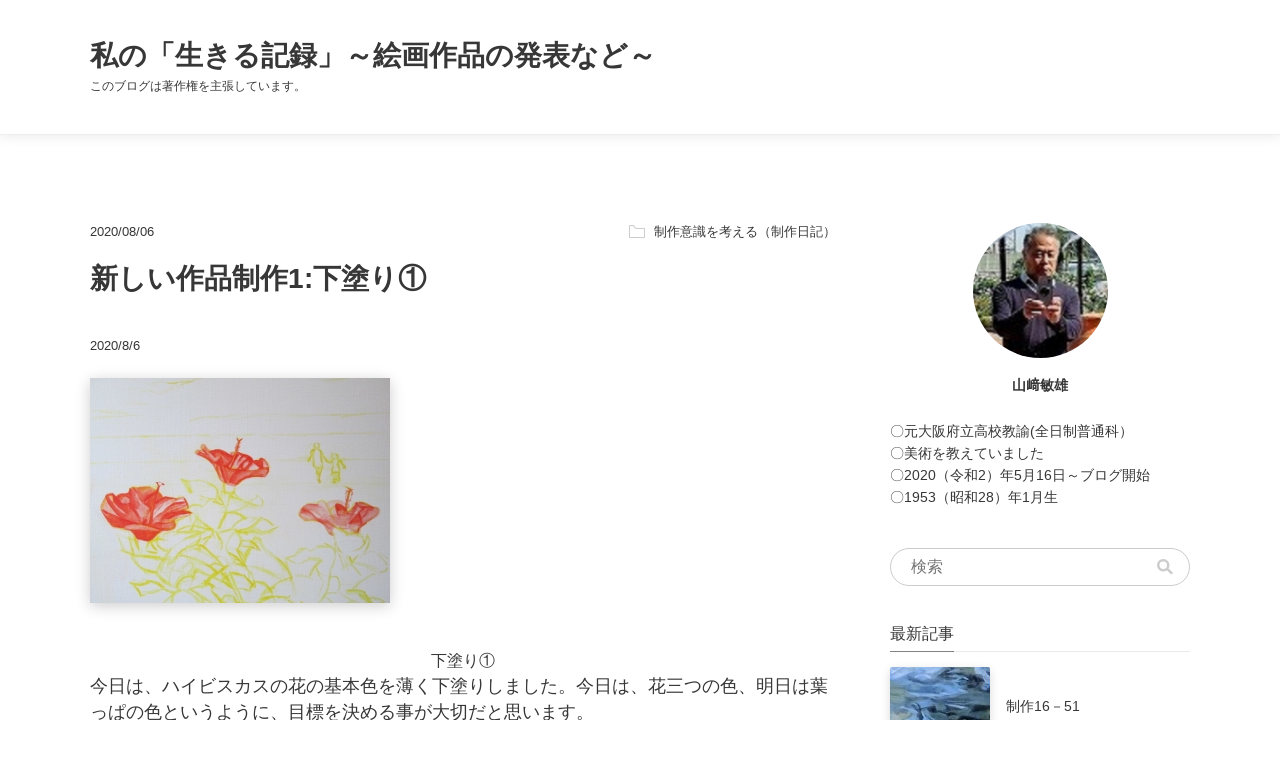

--- FILE ---
content_type: text/html; charset=utf-8
request_url: https://yamazakitoshio.jp/blog-entry-117.html
body_size: 14501
content:
<!DOCTYPE html>
<html lang="ja">
<head>
  <meta charset="utf-8">
  <meta http-equiv="X-UA-Compatible" content="IE=edge">
  <title>新しい作品制作1:下塗り① | 私の「生きる記録」～絵画作品の発表など～</title>
    <meta name="viewport" content="width=device-width, initial-scale=1">
  <meta name="author" content="山﨑敏雄">
  <meta name="format-detection" content="telephone=no">
  <meta http-equiv="x-dns-prefetch-control" content="on">
  <link rel="dns-prefetch" href="https://yamazakitoshio.jp/">
  <style>html,body,div,span,applet,object,iframe,h1,h2,h3,h4,h5,h6,p,blockquote,pre,a,abbr,acronym,address,big,cite,code,del,dfn,em,img,ins,kbd,q,s,samp,small,strike,strong,sub,sup,tt,var,b,u,i,center,dl,dt,dd,ol,ul,li,fieldset,form,label,legend,table,caption,tbody,tfoot,thead,tr,th,td,article,aside,canvas,details,embed,figure,figcaption,footer,header,hgroup,menu,nav,output,ruby,section,summary,time,mark,audio,video{margin:0;padding:0;border:0;font-size:100%;font:inherit;vertical-align:baseline;}article,aside,details,figcaption,figure,footer,header,hgroup,menu,nav,section{display:block;}body{line-height:1;}ol,ul{list-style:none;}blockquote,q{quotes:none;}blockquote:before,blockquote:after,q:before,q:after{content:'';content:none;}table{border-collapse:collapse;border-spacing:0;}*,*:before,*:after{-webkit-box-sizing:border-box;-o-box-sizing:border-box;-ms-box-sizing:border-box;box-sizing:border-box;}.cf:before,.cf:after{content:"";display:table;}.cf:after{clear:both;}html,body{margin:0;padding:0;font-family:"Helvetica Neue","Helvetica","Hiragino Sans","Hiragino Kaku Gothic ProN","Arial","Yu Gothic","Meiryo",sans-serif;font-weight:500;word-break:break-word;-webkit-font-smoothing:antialiased;-webkit-text-size-adjust:100%;-moz-text-size-adjust:100%;-ms-text-size-adjust:100%;text-size-adjust:100%;}input,button,textarea,select{font-size:15px;margin:0;padding:0;border:none;border-radius:0;outline:none;-webkit-tap-highlight-color:transparent;-webkit-appearance:none;-moz-appearance:none;appearance:none;background:#fff;}iframe{display:inline-block;max-width:100%;margin:0 0 8px 0;}.entry_desc .entry_item_link,.entry_title .entry_item_link,.entry_more_link_wrap .entry_item_link,.entry_category .entry_item_link,.secondary a{-webkit-transition:opacity 0.2s ease-out;transition:opacity 0.2s ease-out;}.entry_desc .entry_item_link:hover,.entry_title .entry_item_link:hover,.entry_more_link_wrap .entry_item_link:hover,.entry_category .entry_item_link:hover,.secondary a:hover{opacity:.65;}body{background-color:#fff;}body,.introduction,.entry_date,.entry_item_link,.entry_sup .entry_category a,.relate_dl .relate_dd .relate_ul li a,.container .btn,.discussion_name,.discussion_title a,.entry_tag_list .entry_tag_item,.search_text,.search_item_title,.titlelist_item_title,.search_item_category,.titlelist_item_category,.entry_footer .entry_comment,.entry_footer .entry_comment li a,.form_textarea textarea,.trackback_input,.footer a{color:#373737;}.sub_contents_title::after,#fc2relate_entry_thumbnail_area .relate_dt::after{background-color:#828282;}.permanent_entry table tr th,.permanent_entry table tr td,.permanent_entry fieldset,.permanent_entry blockquote,.discussion_item,.entry_item,.entry_list .entry_item:first-child,.search_item,.titlelist_item{border-color:#EAEAEA;}.entry,.entry_title_link,.blog_name_link,.discussion_item_day,.form_title,.comment_form_input input{color:#373737;}.comment_form_input input,.form_textarea textarea,.trackback_input{border-color:#D0D0D0;}a{color:#4577D7;text-decoration:none;}a:hover{text-decoration:none;}.inner{width:1132px;margin:0 auto;padding:16px;display:block;}.header{display:-webkit-box;display:-ms-flexbox;display:flex;-webkit-box-orient:horizontal;-webkit-box-direction:normal;-ms-flex-direction:row;flex-direction:row;-ms-flex-wrap:nowrap;flex-wrap:nowrap;-webkit-box-pack:start;-ms-flex-pack:start;justify-content:flex-start;-webkit-box-align:center;-ms-flex-align:center;align-items:center;-ms-flex-line-pack:stretch;align-content:stretch;min-height:135px;margin:0 0 72px;background-color:#fff;-webkit-box-shadow:0 1px 12px rgba(0,0,0,0.09);box-shadow:0 1px 12px rgba(0,0,0,0.09);border-bottom:1px solid #eee;}.blog_name{display:-webkit-box;display:-ms-flexbox;display:flex;-webkit-box-orient:horizontal;-webkit-box-direction:normal;-ms-flex-direction:row;flex-direction:row;-ms-flex-wrap:wrap;flex-wrap:wrap;-webkit-box-pack:start;-ms-flex-pack:start;justify-content:flex-start;-webkit-box-align:center;-ms-flex-align:center;align-items:center;-ms-flex-line-pack:stretch;align-content:stretch;line-height:1.4;font-size:28px;font-weight:bold;}.introduction{font-size:12px;line-height:1.6;padding:3px 0 4px;line-height:1.4;}@media all and (-ms-high-contrast:none){*::-ms-backdrop,.header .inner{min-height:initial;padding:29px 24px;}}.container{margin:0 auto 110px;background:#FFFFFF;word-break:break-word;}.primary{width:746px;float:left;display:block;}.secondary{width:300px;float:right;display:block;}.entry_list{display:-webkit-box;display:-ms-flexbox;display:flex;-webkit-box-orient:horizontal;-webkit-box-direction:normal;-ms-flex-direction:row;flex-direction:row;-ms-flex-wrap:wrap;flex-wrap:wrap;-webkit-box-pack:start;-ms-flex-pack:start;justify-content:flex-start;-webkit-box-align:stretch;-ms-flex-align:stretch;align-items:stretch;-ms-flex-line-pack:stretch;align-content:stretch;}.entry_item{position:relative;-webkit-box-flex:0;-ms-flex:0 0 50%;flex:0 0 50%;border-bottom-width:1px;border-bottom-style:solid;margin:0 0 64px;padding:0 0 144px;}.entry_item:nth-child(odd){padding-left:16px;}.entry_item:nth-child(odd)::after{content:"";display:block;height:1px;width:16px;background-color:#fff;position:absolute;left:0;bottom:-1px;}.entry_item:nth-child(even){padding-right:16px;}.entry_item:nth-child(even)::after{content:"";display:block;height:1px;width:16px;background-color:#fff;position:absolute;right:0;bottom:-1px;}.entry_item:last-child,.entry_item:nth-last-child(2){border:none;}@media all and (-ms-high-contrast:none){*::-ms-backdrop,.entry_item{-ms-flex:0 0 47%;flex:0 0 47%;}}.entry_tmb{width:100%;height:216px;display:block;background-size:cover;background-position:center center;display:block;margin:0 0 16px;-webkit-box-shadow:0px 1px 9px rgba(0,0,0,0.3),0 -10px 15px -15px rgba(0,0,0,0.3);box-shadow:0px 1px 9px rgba(0,0,0,0.3),0 -10px 15px -15px rgba(0,0,0,0.3);-webkit-transition:all 200ms ease-out;transition:all 200ms ease-out;}.entry_tmb:hover{-webkit-box-shadow:0 18px 15px -15px rgba(0,0,0,0.5),0 -7px 15px -15px rgba(0,0,0,0.5);box-shadow:0 18px 15px -15px rgba(0,0,0,0.5),0 -7px 15px -15px rgba(0,0,0,0.5);-webkit-transform:scale(1.02);transform:scale(1.02);}@media all and (-ms-high-contrast:none){*::-ms-backdrop,.entry_tmb:hover{transform:none;}}.entry_item:not(.image_exists) .entry_tmb{display:-webkit-box;display:-ms-flexbox;display:flex;-webkit-box-orient:horizontal;-webkit-box-direction:normal;-ms-flex-direction:row;flex-direction:row;-ms-flex-wrap:nowrap;flex-wrap:nowrap;-webkit-box-pack:center;-ms-flex-pack:center;justify-content:center;-webkit-box-align:center;-ms-flex-align:center;align-items:center;-ms-flex-line-pack:center;align-content:center;background-color:#f5f5f5;border:1px solid #eee;-webkit-box-shadow:0px 3px 14px rgba(0,0,0,0.1);box-shadow:0px 3px 14px rgba(0,0,0,0.1);-webkit-transition:all 200ms ease-out;transition:all 200ms ease-out;}.entry_item:not(.image_exists) .entry_tmb:hover{-webkit-box-shadow:0 18px 15px -15px rgba(0,0,0,0.3),0 -5px 15px -15px rgba(0,0,0,0.3);box-shadow:0 18px 15px -15px rgba(0,0,0,0.3),0 -5px 15px -15px rgba(0,0,0,0.3);-webkit-transform:scale(1.02);transform:scale(1.02);}@media all and (-ms-high-contrast:none){*::-ms-backdrop,.entry_item:not(.image_exists) .entry_tmb:hover{transform:none;}}.entry_item:not(.image_exists) .entry_tmb::before{content:"No Image";font-size:19px;color:#c1c1c1;}.entry_item_link{display:block;}.entry_more_link_wrap{position:absolute;left:0;right:0;bottom:40px;margin:0 auto;}.entry_more_link_wrap .entry_more_link{display:inline-block;}.entry_list .entry_item:first-child{position:relative;width:100%;-webkit-box-flex:0;-ms-flex:0 0 100%;flex:0 0 100%;border-bottom-width:1px;border-bottom-style:solid;margin:0 0 64px;padding:0 0 144px;border:none;content:none;}.entry_list .entry_item:first-child .entry_tmb{width:100%;height:448px;-webkit-box-shadow:0px 1px 9px rgba(0,0,0,0.3),0 -10px 15px -15px rgba(0,0,0,0.3);box-shadow:0px 1px 9px rgba(0,0,0,0.3),0 -10px 15px -15px rgba(0,0,0,0.3);}.entry_list .entry_item:first-child .entry_tmb:hover{-webkit-box-shadow:0 18px 15px -15px rgba(0,0,0,0.5),0 -10px 15px -15px rgba(0,0,0,0.5);box-shadow:0 18px 15px -15px rgba(0,0,0,0.5),0 -10px 15px -15px rgba(0,0,0,0.5);}.entry_list .entry_item:first-child .entry_title{font-size:24px;}.entry_list .entry_item:first-child::after{content:none;}.entry_date{float:left;display:block;font-size:13px;line-height:1.4;width:85px;}.entry_category{float:right;max-width:75%;}.entry_sup .entry_category a,.search_item_category,.titlelist_item_category{text-decoration:none;background:url([data-uri]) left top/16px auto no-repeat transparent;padding-left:25px;display:inline-block;font-size:13px;}.entry_date_y,.entry_date_m,.entry_date_d{margin:0 2px;display:inline-block;}.entry_category_link{text-decoration:none;}.entry_title{clear:both;font-size:16px;font-weight:bold;margin:0 0 16px;line-height:1.5;padding:0;}.entry_desc{position:absolute;left:0;bottom:64px;font-size:14px;color:#828282;line-height:1.6;height:4.5em;overflow:hidden;margin:0 0 24px;}.entry_desc .entry_item_link{height:4.5em;}.entry_item:nth-child(odd) .entry_desc,.entry_item:nth-child(odd) .entry_more_link_wrap{margin-left:16px;}.entry_item:nth-child(even) .entry_desc,.entry_item:nth-child(even) .entry_more_link_wrap{margin-right:16px;}.entry_item:first-child .entry_desc{margin-left:0;margin-right:0;}.entry_sup{overflow:hidden;margin:0 0 16px;display:block;}.entry_more_link_wrap{text-align:center;}.entry_more_link{font-size:14px;padding:0 4px 8px;text-align:center;-webkit-box-shadow:0 1px 0 #c1c1c1;box-shadow:0 1px 0 #c1c1c1;}.permanent_entry_title{margin:0 0 32px;font-size:28px;font-weight:bold;line-height:1.6;}.permanent_entry_body{font-size:14px;line-height:1.8em;margin:0 0 64px 0;word-wrap:break-word;}.container .btn{background:#FFFFFF;border:1px solid #D0D0D0;-webkit-box-sizing:border-box;box-sizing:border-box;border-radius:4px;-webkit-box-shadow:0px 1px 12px rgba(0,0,0,0.05);box-shadow:0px 1px 12px rgba(0,0,0,0.05);cursor:pointer;-webkit-transition:all 200ms ease-out;transition:all 200ms ease-out;}.container .btn:hover{-webkit-box-shadow:0 12px 11px -13px rgba(0,0,0,0.4);box-shadow:0 12px 11px -13px rgba(0,0,0,0.4);-webkit-transform:scale(1.01);transform:scale(1.01);}@media all and (-ms-high-contrast:none){*::-ms-backdrop,.container .btn:hover{transform:none;}}.pager{display:-webkit-box;display:-ms-flexbox;display:flex;-webkit-box-orient:horizontal;-webkit-box-direction:normal;-ms-flex-direction:row;flex-direction:row;-ms-flex-wrap:nowrap;flex-wrap:nowrap;-webkit-box-pack:justify;-ms-flex-pack:justify;justify-content:space-between;-webkit-box-align:stretch;-ms-flex-align:stretch;align-items:stretch;-ms-flex-line-pack:stretch;align-content:stretch;margin:40px 0 0;}.entry_wrap + .pager{margin-top:0;}.pager_link{-webkit-box-flex:1;-ms-flex:1 1 auto;flex:1 1 auto;text-align:center;padding:14px;font-size:16px;}.pager_link_prev + .pager_link_next{margin-left:32px;}.pager_link_text{position:relative;}.pager_link_text::after{content:"";-webkit-transform:rotate(45deg);transform:rotate(45deg);display:inline-block;width:12px;height:12px;position:absolute;top:0;bottom:0;right:-24px;margin:auto;border-top-width:1px;border-right-width:1px;border-top-style:solid;border-right-style:solid;}.pager_link_text_prev.pager_link_text::after{-webkit-transform:rotate(225deg);transform:rotate(225deg);right:auto;left:-32px;}.footer{width:100%;background-color:#fff;border-top:1px solid #e2e2e2;padding:40px 0;word-break:break-all;font-size:12px;text-align:center;}.powered_by_fc2{margin-bottom:8px;}.fc2_topentry_isnew{display:inline-block;font-weight:bold;font-size:11px;padding:2px 8px;background:#f55a5a;color:#fff;border-radius:2px;margin:-3px 4px 0 0;vertical-align:middle;}.fc2_topentry_isnew:empty{display:none;}.permanent_entry h3,.permanent_entry h4,.permanent_entry h5,.permanent_entry h6{font-weight:bold;margin:20px 0 8px 0;}.permanent_entry h3{border-top:1px solid #c4c4c4;border-bottom:1px solid #c4c4c4;font-size:20px;padding:8px 2px;}.permanent_entry h4{font-size:18px;border-left:1px solid #c4c4c4;padding:4px 10px;}.permanent_entry h5{font-size:15px;}.permanent_entry h6{font-size:14px;}.permanent_entry p{margin:0 0 20px 0;}.permanent_entry a{text-decoration:underline;}.permanent_entry strong{font-weight:bold;}.permanent_entry em{font-style:italic;}.permanent_entry sub{vertical-align:sub;}.permanent_entry sup{vertical-align:super;}.permanent_entry sub,.permanent_entry sup{font-size:12px;}.permanent_entry img{max-width:100%;height:auto;text-align:center;display:block;margin:20px 0;-webkit-box-shadow:0px 3px 14px rgba(0,0,0,0.2);box-shadow:0px 3px 14px rgba(0,0,0,0.2);}.permanent_entry ul,.permanent_entry ol{margin:0 0 20px 30px;}.permanent_entry ul li{list-style:disc;}.permanent_entry ol li{list-style:decimal;}.permanent_entry table,.main_inner .entry_more table{margin:0 0 20px 0;}.permanent_entry table tr th,.permanent_entry table tr td{padding:12px;text-align:left;border-width:1px;border-style:solid;}.permanent_entry fieldset{border-width:1px;border-style:solid;margin:0 2px;padding:10px;}.permanent_entry fieldset legend{border:0;padding:0;}.permanent_entry blockquote{position:relative;font-size:14px;margin:20px 0;padding:16px 16px 16px 40px;background-color:#F8F8F8;border-left-width:4px;border-left-style:solid;border-radius:0 4px 4px 0;}.permanent_entry blockquote p{margin:0;}b{font-weight:bold;}i,em{font-family:"游ゴシック","YuGothic","ヒラギノ角ゴ Pro W3","Hiragino Kaku Gothic Pro","ＭＳ Ｐゴシック",sans-serif;font-style:italic;}img.emoji{display:inline-block;text-align:left;vertical-align:middle;margin:0 0 0 2px;border:none;-webkit-box-shadow:none;box-shadow:none;}.permanent_entry .fc2_infeed1{margin:0 0 35px 0;}.permanent_entry .fc2_infeed1 .fc2_infeed_title{margin:30px 0 8px 0;}.permanent_entry #imobile_adspotdiv1 a{line-height:12px;}.permanent_entry .entry_text + .fc2_footer{margin-top:16px;margin-bottom:0;}.permanent_entry .fc2_footer{margin:60px 0 32px 0;}.permanent_entry .fc2_footer .fc2button-clap{display:inline-block;}.permanent_entry .fc2_footer .fc2button-clap img{display:inline-block;}.fc2_footer + .entry_footer{margin-top:4px;}#fc2relate_entry_thumbnail_area{margin-top:32px;margin-bottom:32px;}#fc2relate_entry_thumbnail_area .relate_dt{padding:0 0 8px;-webkit-box-shadow:0 1px 0 #EAEAEA;box-shadow:0 1px 0 #EAEAEA;margin:0 0 16px;line-height:1;font-size:16px;position:relative;}#fc2relate_entry_thumbnail_area .relate_dt::after{content:"";display:block;height:1px;width:68px;position:absolute;left:0;bottom:0;background-color:#838383;}#fc2relate_entry_thumbnail_area .relate_entry_thumbnail img{-webkit-box-shadow:0px 3px 10px rgba(0,0,0,0.15);box-shadow:0px 3px 10px rgba(0,0,0,0.15);}#fc2relate_entry_thumbnail_area .relate_dd .relate_ul .relate_li,#fc2relate_entry_thumbnail_area .relate_dd .relate_ul .relate_li_nolink{font-size:14px;margin:0 0 24px 0;line-height:18px;list-style:none;}#fc2relate_entry_thumbnail_area .relate_dl .relate_dd .relate_ul li a{text-decoration:none;font-weight:bold;}#fc2relate_entry_thumbnail_area .relate_dl .relate_dd .relate_ul li a:hover{text-decoration:none;}#fc2relate_entry_thumbnail_area .relate_entry_title_text{line-height:1.6;text-decoration:none;font-weight:bold;}#fc2relate_entry_thumbnail_area .relate_entry_title .relate_entry_title_text{max-height:initial;font-size:16px;}#fc2relate_entry_thumbnail_area .relate_entry_date{font-size:12px;}.entry_footer{display:-webkit-box;display:-ms-flexbox;display:flex;-webkit-box-orient:horizontal;-webkit-box-direction:normal;-ms-flex-direction:row;flex-direction:row;-ms-flex-wrap:nowrap;flex-wrap:nowrap;-webkit-box-pack:start;-ms-flex-pack:start;justify-content:flex-start;-webkit-box-align:stretch;-ms-flex-align:stretch;align-items:stretch;-ms-flex-line-pack:stretch;align-content:stretch;}.entry_footer .entry_comment{text-align:right;margin:0;-webkit-box-flex:1;-ms-flex:1 1 200px;flex:1 1 200px;}.entry_comment_item{width:auto;margin:0 8px 0 0;display:inline-block;font-size:12px;line-height:1.8;}.entry_comment_item:last-child{margin-right:0;}.entry_comment_item a{text-decoration:underline;color:#828282;}.entry_tag_list{margin:0 0 8px;-webkit-box-flex:1;-ms-flex:1 1 540px;flex:1 1 540px;background:url([data-uri]) left top/21px auto no-repeat transparent;padding:0 0 0 28px;}.entry_tag_list .entry_tag_item{display:inline-block;font-size:14px;border:1px solid #D0D0D0;border-radius:4px;padding:4px 12px;margin:0px 8px 8px 0;line-height:1;color:#373737;text-decoration:none;}.comment_area{position:relative;padding:30px 0;border-radius:4px;}.sub_contents_title{padding:0 0 8px;-webkit-box-shadow:0 1px 0 #EAEAEA;box-shadow:0 1px 0 #EAEAEA;margin:0 0 16px;line-height:1.2;font-size:16px;position:relative;}.sub_contents_title::after{content:"";display:block;height:1px;width:68px;position:absolute;left:0;bottom:0;}.trackback_area_title.sub_contents_title::after{width:115px;}.comment_form_title{font-size:14px;font-weight:bold;margin:0 0 5px 0;}.comment_form_input{margin:0 0 20px 0;}.comment_form_input input{width:100%;height:40px;line-height:40px;font-size:16px;padding:8px;border-radius:4px;background-color:#fff;border-width:1px;border-style:solid;}.comment_form_input #himitu{width:18px;height:14px;line-height:14px;margin:0 4px 0 0;-webkit-appearance:checkbox;}.comment_form_input .himitu_label{font-size:13px;}.form_textarea textarea{resize:vertical;width:100%;height:243px;margin:0 0 16px 0;padding:8px;border-width:1px;border-style:solid;border-radius:4px;background-color:#fff;font-size:16px;}.form_btn input:hover{opacity:0.8;}.form_btn .btn{height:auto;padding:4px 8px;width:300px;margin:0 auto 16px;}#comment_edit{margin-top:0;}.discussion_item{padding:24px 0;border-bottom-width:1px;border-bottom-style:solid;clear:both;}.sub_contents_title + .discussion_item{padding-top:8px;}.discussion_name,.discussion_date{font-size:13px;}.discussion_name{margin-right:12px;float:left;background:url([data-uri]) left center/11px auto no-repeat transparent;padding:0 0 0 18px;max-width:79%;text-align:left;}.discussion_edit,.discussion_url,.discussion_date{float:right;color:#828282;}.discussion_edit a,.discussion_url a{color:#828282;}.discussion_date,.discussion_url{margin-right:12px;}.discussion_url{margin-right:8px;}.discussion_title{font-size:15px;font-weight:bold;margin:8px 0 8px 0;line-height:1.6;}.discussion_body{font-size:14px;line-height:18px;margin:0 0 24px;}.discussion_footer{text-align:right;font-size:13px;padding:0 0 8px 0;overflow:hidden;}.discussion_footer a{text-decoration:underline;}.discussion_footer a.discussion_name{text-decoration:none;}.discussion_footer_item{margin:0 0 0 6px;}.discussion_footer_item a{text-decoration:underline;}#comment_form{margin:40px 0 0 0;}.sub_contents_title + #comment_form{margin:16px 0 0 0;}.form_title{font-size:14px;font-weight:bold;margin:0 0 5px 0;}.form_input .himitu_label{font-size:13px;}.form_btn .comment_form_btn{display:block;height:52px;line-height:52px;margin:0 auto 16px;-webkit-transition:all 0.4s ease-out;transition:all 0.4s ease-out;padding:0;}.form_btn .comment_form_btn:hover{opacity:0.8;}.delete_btn{display:inline-block;width:auto;margin:auto;height:24px;padding:0;line-height:1.2;color:#828282;background-color:#fff;padding:4px;}.trackback_area{padding:0 0 72px;}.trackback_area .sub_contents_title{font-size:16px;font-weight:bold;margin:0 0 20px 0;}.trackback_link{font-size:13px;margin:0 0 10px 0;}.trackback_input{overflow:scroll;-webkit-box-sizing:border-box;box-sizing:border-box;width:100%;padding:16px;border-width:1px;border-style:solid;border-radius:4px;background-color:#fafafa;}.trackback_area h3.sub_title{font-size:14px;font-weight:bold;margin:25px 0 8px 0;}.trackback_area .discussion_body{font-size:13px;line-height:18px;margin:0 0 12px 0;}.trackback_area .discussion_footer{text-align:right;font-size:11px;padding:0 0 8px 0;}.trackback_area .discussion_footer span{margin:0 0 0 6px;}.search_area,.titlelist_area{margin:0 0 20px;padding:0 0 20px;}.search_area_title,.titlelist_area_title{font-size:15px;font-weight:bold;margin:16px 0 24px;}.search_list,.titlelist_list{letter-spacing:0.2px;}.search_item,.titlelist_item{border-bottom-width:1px;border-bottom-style:solid;word-wrap:break-word;}.search_item{margin:0 0 24px;padding:0 0 20px;}.titlelist_item{margin:0 0 16px;padding:0 0 16px;line-height:1.4;}.search_item:last-child,.titlelist_item:last-child{border-bottom:none;margin:0;}.search_item_title,.titlelist_item_title{display:block;font-size:14px;font-weight:bold;margin:0 0 8px;line-height:1.6;}.search_item_description,.titlelist_item_description{font-size:13px;line-height:1.6;}.search_item_sup,.titlelist_item_sup{text-align:right;font-size:12px;margin:8px 0 0;}.search_item_category,.titlelist_item_category{margin:0 8px 0 0;min-height:15px;text-align:left;}.secondary_item{margin:0 0 40px;font-size:14px;}.secondary_item_title,.secondary_item_title_inner{padding:0 0 8px;height:25px;}.secondary_item_title{-webkit-box-shadow:0 1px 0 #EAEAEA;box-shadow:0 1px 0 #EAEAEA;margin:0 0 16px;line-height:1;font-size:16px;}.secondary_item_title_inner{-webkit-box-shadow:0 1px 0 #838383;box-shadow:0 1px 0 #838383;line-height:1;display:inline-block;}@media all and (-ms-high-contrast:none){*::-ms-backdrop,.secondary_item_title_inner{height:23px;}}.profile_img{border-radius:50%;width:135px;height:135px;position:relative;display:block;background-position:center;background-size:cover;margin:0 auto 16px;}.profile_name{text-align:center;margin:0 0 24px;font-weight:bold;line-height:1.6;}.profile_intro{line-height:1.6;}.search{border-radius:38px;padding:0 12px;background-color:#fff;border:1px solid #ccc;display:-webkit-box;display:-ms-flexbox;display:flex;-webkit-box-align:center;-ms-flex-align:center;align-items:center;height:38px;}.search_text{font-size:16px;width:255px;padding:4px 0 4px 8px;}.search_btn{background-size:16px;height:24px;width:24px;font-size:1.3rem;background-image:url([data-uri]);background-repeat:no-repeat;background-position:center;cursor:pointer;}.recent_link{display:-webkit-box;display:-ms-flexbox;display:flex;-webkit-box-orient:horizontal;-webkit-box-direction:normal;-ms-flex-direction:row;flex-direction:row;-ms-flex-wrap:nowrap;flex-wrap:nowrap;-webkit-box-pack:start;-ms-flex-pack:start;justify-content:flex-start;-webkit-box-align:center;-ms-flex-align:center;align-items:center;-ms-flex-line-pack:stretch;align-content:stretch;word-break:break-all;margin:0 0 32px;color:#373737;}.recent_img{overflow:hidden;width:100px;height:100px;display:block;position:relative;-webkit-box-shadow:0px 3px 10px rgba(0,0,0,0.15);box-shadow:0px 3px 10px rgba(0,0,0,0.15);border-radius:2px;-webkit-box-flex:0;-ms-flex:0 0 100px;flex:0 0 100px;margin-right:16px;}.recent_img img{width:100px;height:100px;-o-object-fit:cover;object-fit:cover;}.recent_img:empty{background-color:#f5f5f5;display:-webkit-box;display:-ms-flexbox;display:flex;-webkit-box-orient:horizontal;-webkit-box-direction:normal;-ms-flex-direction:row;flex-direction:row;-ms-flex-wrap:nowrap;flex-wrap:nowrap;-webkit-box-pack:center;-ms-flex-pack:center;justify-content:center;-webkit-box-align:center;-ms-flex-align:center;align-items:center;-ms-flex-line-pack:center;align-content:center;-webkit-box-shadow:0px 3px 14px rgba(0,0,0,0.1);box-shadow:0px 3px 14px rgba(0,0,0,0.1);}.recent_img:empty::after{content:"No Image";font-size:12px;font-weight:bold;color:#c1c1c1;}@media all and (-ms-high-contrast:none){*::-ms-backdrop,.recent_img img{width:auto;position:absolute;top:50%;left:50%;transform:translate(-50%,-50%);}}.recent_text{-webkit-box-flex:1;-ms-flex:1 1 auto;flex:1 1 auto;}.recent_blogtitle{display:block;margin:0 0 8px;line-height:1.4;max-height:4em;overflow:hidden;}.recent_date{display:block;color:#828282;}.category_item_hasnext,.category_item_sub_end{padding-left:18px;background:url([data-uri]) 3px 4px no-repeat;}.category_link{color:#373737;margin:0 0 4px;font-size:14px;display:block;padding:3px 0;line-height:1.6;}.tag_list{word-break:break-all;width:308px;margin-right:-8px;}.tag_item{display:inline-block;font-size:14px;border:1px solid #D0D0D0;border-radius:4px;padding:4px 12px;margin:0px 8px 8px 0;line-height:1;color:#373737;}.archive_list.is-over{height:356px;overflow:hidden;margin:0 0 2px;}.is-over + .btn-archiveOpen::after{border-bottom:none;border-right:6px solid transparent;border-top:8px solid #aeaeae;border-left:6px solid transparent;}.btn-archiveOpen{display:block;padding:12px;text-align:center;}.btn-archiveOpen::after{content:"";display:block;width:0;height:0;border-right:6px solid transparent;border-bottom:8px solid #aeaeae;border-left:6px solid transparent;margin:0 auto;}.archive_link{color:#373737;margin:0 0 4px;font-size:14px;display:block;padding:6px 0;}.sample_block input[type="submit"]{background:#f2f2f2;border:1px solid #bfbfbf;padding:8px;font-size:0.9em;border-radius:3px;cursor:pointer;line-height:1;}@media all and (-ms-high-contrast:none){*::-ms-backdrop,.btn-archiveOpen{display:none;}}.permanent_entry_text .fc2magablo_buy_area{margin-top:12px;margin-bottom:12px;}@media screen and (max-width:1132px){.inner{width:100%;}}@media screen and (max-width:1100px){.primary{width:655px;}}@media screen and (max-width:1020px){.primary{width:615px;}}@media screen and (max-width:980px){.header{margin-bottom:32px;}.container{padding:0;margin-bottom:40px;}.inner{padding:16px 24px;}.primary{float:none;width:100%;margin-bottom:72px;}.entry_item{-webkit-box-flex:0;-ms-flex:0 0 50%;flex:0 0 50%;}.secondary{float:none;display:-webkit-box;display:-ms-flexbox;display:flex;-webkit-box-orient:horizontal;-webkit-box-direction:normal;-ms-flex-direction:row;flex-direction:row;-ms-flex-wrap:wrap;flex-wrap:wrap;-webkit-box-pack:start;-ms-flex-pack:start;justify-content:flex-start;-webkit-box-align:stretch;-ms-flex-align:stretch;align-items:stretch;-ms-flex-line-pack:stretch;align-content:stretch;width:100%;padding:0 8px;margin:0;}.secondary_item{-webkit-box-flex:1;-ms-flex:1 1 100%;flex:1 1 100%;padding:0;margin-bottom:72px;}.secondary_item_profile{-webkit-box-ordinal-group:3;-ms-flex-order:2;order:2;}.secondary_item_search{-webkit-box-ordinal-group:2;-ms-flex-order:1;order:1;}.secondary_item_category{-webkit-box-ordinal-group:4;-ms-flex-order:3;order:3;}.secondary_item_tag{-webkit-box-ordinal-group:6;-ms-flex-order:5;order:5;}.secondary_item_archive{-webkit-box-ordinal-group:5;-ms-flex-order:4;order:4;}.secondary_item_recent{-webkit-box-ordinal-group:7;-ms-flex-order:6;order:6;}.not_permanent_area .secondary_item_recent{margin-bottom:0;}.permanent_area .secondary_item_category{-webkit-box-ordinal-group:5;-ms-flex-order:4;order:4;}.permanent_area .secondary_item_tag{-webkit-box-ordinal-group:6;-ms-flex-order:5;order:5;}.permanent_area .secondary_item_archive{-webkit-box-ordinal-group:7;-ms-flex-order:6;order:6;}.permanent_area .secondary_item_recent{-webkit-box-ordinal-group:4;-ms-flex-order:3;order:3;}.secondary_item_category,.secondary_item_tag,.secondary_item_archive,.secondary_item_recent{-webkit-box-flex:1;-ms-flex:1 1 100%;flex:1 1 100%;}.secondary_item_profile{display:-webkit-box;display:-ms-flexbox;display:flex;-webkit-box-orient:horizontal;-webkit-box-direction:normal;-ms-flex-direction:row;flex-direction:row;-ms-flex-wrap:nowrap;flex-wrap:nowrap;-webkit-box-pack:start;-ms-flex-pack:start;justify-content:flex-start;-webkit-box-align:center;-ms-flex-align:center;align-items:center;-ms-flex-line-pack:stretch;align-content:stretch;margin-bottom:70px;}.profile_img{float:left;width:100px;height:100px;margin-right:16px;margin-bottom:0;}.profile_name{text-align:left;margin:0 0 8px;}.secondary_item_search{-webkit-box-flex:0;-ms-flex:0 0 60%;flex:0 0 60%;padding:0;margin:0 auto 80px;}.search{height:44px;}.search_text{width:100%;}.category_item_hasnext,.category_item_sub_end{background-position:3px 10px;}.category_link{margin-bottom:0;padding:12px 0;}.tag_list{width:auto;}.tag_item{padding:16px;margin-bottom:12px;}.archive_link{padding:13px 0;margin-bottom:0;}}@media all and (-ms-high-contrast:none){*::-ms-backdrop,.entry_item{-ms-flex:0 0 47%;flex:0 0 47%;}}@media screen and (max-width:767px){.inner{padding:16px;}.primary,.secondary{padding-left:0;padding-right:0;}.permanent_entry_title{font-size:20px;}.entry_footer{-ms-flex-wrap:wrap;flex-wrap:wrap;margin:0 0 24px;}.entry_footer .entry_tag_list{-webkit-box-flex:0;-ms-flex:0 0 calc(100% + 8px);flex:0 0 calc(100% + 8px);margin:0 0 24px;}.entry_footer .entry_comment{-webkit-box-flex:1;-ms-flex:1 1 100%;flex:1 1 100%;text-align:left;}.secondary_item_search{-webkit-box-flex:0;-ms-flex:0 0 100%;flex:0 0 100%;margin-bottom:40px;}}@media screen and (max-width:670px){.blog_name_link{font-size:21px;}.entry_item{width:100%;-webkit-box-flex:1;-ms-flex:1 1 100%;flex:1 1 100%;padding-bottom:56px;}.primary .entry_list .entry_item .entry_title{font-size:16px;}.entry_list .entry_item::after{content:none;}.entry_list .entry_item:first-child{padding-bottom:56px;border-bottom:1px solid #EAEAEA;}.entry_list .entry_item:first-child .entry_tmb{height:216px;}.entry_item:nth-child(odd){padding-left:0;}.entry_item:nth-child(even){padding-right:0;}.entry_item:nth-last-child(2){border-bottom-width:1px;border-bottom-style:solid;border-bottom-color:#EAEAEA;}.entry_item:last-child{margin-bottom:0;}.entry_desc{height:auto;max-height:4.5em;}.entry_desc .entry_item_link{max-height:4.5em;}.entry_desc,.entry_more_link_wrap{position:static;}.entry_item:nth-child(odd) .entry_desc,.entry_item:nth-child(odd) .entry_more_link_wrap{margin-left:0;}.entry_item:nth-child(even) .entry_desc,.entry_item:nth-child(even) .entry_more_link_wrap{margin-right:0;}}@media screen and (max-width:425px){.header{min-height:110px;}.entry_category{max-width:65%;}.form_btn .comment_form_btn{width:100%;}}</style>
  <link rel="alternate" type="application/rss+xml" href="https://yamazakitoshio.jp/?xml" title="RSS">
      <link rel="next" href="https://yamazakitoshio.jp/blog-entry-119.html">  <link rel="prev" href="https://yamazakitoshio.jp/blog-entry-115.html">  <link rel="start" href="https://yamazakitoshio.jp/">

  <script>
  (function() {
    const initMenu = function() {
      var archive = document.querySelector('[data-fc2plugin="fc2plugin_archive_list"]');
      if(archive) {
        var trigger = document.querySelector('[data-fc2plugin="fc2plugin_archiveOpen"]');
        trigger.addEventListener('click', toggleList, false);

        if(archive.clientHeight > 370) {
          archive.classList.add('is-over'); 
          trigger.classList.add('is-visible');
        }
      }
    }
    const toggleList = function() {
      document.querySelector('[data-fc2plugin="fc2plugin_archive_list"]').classList.toggle('is-over');
    }
    document.addEventListener("DOMContentLoaded", initMenu, false);
    var InstantClickCheck = setInterval(function(){
      if(typeof InstantClick !== 'undefined'){
        InstantClick.on('change', initMenu);
        clearInterval(InstantClickCheck);
      }
    }, 1000);
  })();
  </script>
<meta property="og:type" content="article">
<meta property="og:url" content="https://yamazakitoshio.jp/blog-entry-117.html">
<meta property="og:title" content="新しい作品制作1:下塗り①">
<meta property="og:description" content="2020/8/6下塗り①今日は、ハイビスカスの花の基本色を薄く下塗りしました。今日は、花三つの色、明日は葉っぱの色というように、目標を決める事が大切だと思います。反省点：下書きからしっかりと描かないといけません。その下書きの時に、骨法用筆（骨格のしっかりした線で対象を確実に把握すること）を意識する事だと思います。...">
<meta property="og:image" content="https://blog-imgs-139.fc2.com/y/a/m/yamazakitoshio/202008061726215b4.jpg">
</head>
<body class=" permanent_area ">

  <header class="header">
    <div class="inner">
      <h1 class="blog_name"><a href="https://yamazakitoshio.jp/" class="blog_name_link">私の「生きる記録」～絵画作品の発表など～</a></h1>
      <p class="introduction">このブログは著作権を主張しています。</p>
    </div>
  </header>

  <div class="container">
    <div class="inner cf">
      <main class="primary">
        <div class="entry_wrap">
          
                                              <!-- 個別記事 -->
            <article class="permanent_entry" id="e117">
              <header>
                <div class="entry_sup">
                  <div class="entry_date">
                    <span class="date_y">2020</span>/<span class="date_m">08</span>/<span class="date_d">06</span>
                  </div>
                  <div class="entry_category">
                    <a href="/blog-category-15.html" title="このカテゴリ一覧を見る">制作意識を考える（制作日記）</a>
                  </div>
                </div>
                <h2 class="permanent_entry_title">
                  <span data-fc2-newmark="NEW" data-time-post-entry="1596703020" class="fc2_topentry_isnew" ></span>新しい作品制作1:下塗り①                </h2>
              </header>

              <div class="permanent_entry_body">
                <div class="permanent_entry_text">
                  <div style="text-align: left;"><font size="2">2020/8/6</font></div><div style="text-align: center;"><a href="https://yamazakitoshio.jp/img/202008061726215b4.jpg/" target="_blank"><img src="https://blog-imgs-139.fc2.com/y/a/m/yamazakitoshio/202008061726215b4s.jpg" alt="下塗り①"></a><br></div><div style="text-align: center;"><font size="3">下塗り①</font></div><div style="text-align: left;"><font size="4">今日は、ハイビスカスの花の基本色を薄く下塗りしました。今日は、花三つの色、明日は葉っぱの色というように、目標を決める事が大切だと思います。</font></div><div style="text-align: left;"><font size="4">反省点：下書きからしっかりと描かないといけません。その下書きの時に、骨法用筆（<span style="color: rgb(26, 26, 26); font-family: &quot;BIZ UDP明朝 Medium&quot;, serif;">骨格のしっかりした線で対象を確実に把握すること）</span>を意識する事だと思います。</font></div><div><br></div>                </div>
                <div class="permanent_entry_more">
                                  </div>
              </div><!-- /permanent_entry_body -->

              <footer class="entry_footer">
                                <div class="entry_comment">
                                    <div class="entry_comment_item">コメント : <a href="https://yamazakitoshio.jp/blog-entry-117.html#comment-top" class="comment" title="コメントの投稿">0</a></div>
                                                    </div>
              </footer><!-- / .entryFooter -->
            </article><!-- /permanent_entry -->

            <!-- /個別記事 -->                                  
          
          
                  </div><!-- .entry_wrap -->

        
                  <div class="comment_area">
            <h3 id="comment-top" class="comment_area_title sub_contents_title">コメント</h3>
            <!-- コメント一覧 -->
                        <!-- コメント一覧 -->

            <!-- コメント投稿フォーム -->
            <div class="comment_form_wrap">
              <form action="https://yamazakitoshio.jp/blog-entry-117.html" method="post" name="comment_form" id="comment_form">
                <div class="comment_form_inner cf">
                  <div class="comment_form_title">
                    <input type="hidden" name="mode" value="regist" />
                    <input type="hidden" name="comment[no]" value="117" />
                    <label for="name">名前</label>
                  </div>
                  <div class="comment_form_input">
                    <input id="name" class="comment_form_text" type="text" name="comment[name]" size="30" value="" />
                  </div>

                  <div class="comment_form_title">
                    <label for="subject">タイトル</label>
                  </div>
                  <div class="comment_form_input">
                    <input id="subject" class="comment_form_text" name="comment[title]" type="text" size="30" />
                  </div>
                  
                  <div class="comment_form_title">
                    <label for="mail">メールアドレス</label>
                  </div>
                  <div class="comment_form_input">
                    <input id="mail" class="comment_form_text" type="text" name="comment[mail]" size="30" value="" />
                  </div>
                  
                  <div class="comment_form_title">
                    <label for="url">URL</label>
                  </div>
                  <div class="comment_form_input">
                    <input id="url" class="comment_form_text" type="text" name="comment[url]" size="30" value="" />
                  </div>

                  <div class="comment_form_title">
                    <label for="comment">本文</label>
                  </div>
                  <div class="form_textarea">
                    <textarea class="comment_form_textarea" id="comment" cols="20" rows="5" name="comment[body]"></textarea>
                  </div>

                  <div class="comment_form_title">
                    <label for="pass">パスワード</label>
                  </div>
                  <div class="comment_form_input">
                    <input id="pass" class="comment_form_text" type="password" name="comment[pass]" size="20" />
                  </div>
                  <div class="comment_form_input">
                    <input id="himitu" type="checkbox" name="comment[himitu]" /><label class="himitu_label" for="himitu">管理者にだけ表示を許可する</label>
                  </div>
                  <div class="form_btn">
                    <input class="comment_form_btn btn" type="submit" value="送信" />
                  </div>
                </div>
              </form>
            </div>
            <!-- /コメント投稿フォーム -->
          </div>
        
        
                                          <!-- 記事ページャ -->
            <div class="pager  have_prev have_next">
                              <a class="pager_link pager_link_prev arrow btn" href="https://yamazakitoshio.jp/blog-entry-119.html">
                    <span class="pager_link_text pager_link_text_prev">前へ</span>
                </a>
              
                              <a class="pager_link pager_link_next arrow btn" href="https://yamazakitoshio.jp/blog-entry-115.html">
                  <span class="pager_link_text pager_link_text_next">次へ</span>
                </a>
                          </div>
            <!-- 記事ページャ -->
                                    </main><!-- .primary -->

      <aside class="secondary">
        <div class="secondary_item secondary_item_profile">
                      <div class="profile_img_wrap">
              <span class="profile_img" style="background-image: url(https://blog-imgs-166.fc2.com/y/a/m/yamazakitoshio/2023-05-17-08-34s.jpg);"></span>
            </div>
          
          <div class="profile_text">
            <p class="profile_name">
              山﨑敏雄            </p>
            <p class="profile_intro">
              〇元大阪府立高校教諭(全日制普通科）　　  <br>〇美術を教えていました<br>〇2020（令和2）年5月16日～ブログ開始<br>〇1953（昭和28）年1月生            </p>
          </div>
        </div>

        <div class="secondary_item secondary_item_search">
          <div class="secondary_item_content">
            <form action="https://yamazakitoshio.jp/blog-entry-117.html" method="get">
              <div class="search">
                <input class="search_text" type="text" size="20" name="q" value="" maxlength="200"  placeholder="検索">
                <input class="search_btn" type="submit" value="">
              </div>
            </form>
          </div>
        </div><!-- .secondary_item -->

                  <div class="secondary_item secondary_item_recent">
            <h3 class="secondary_item_title">
                <span class="secondary_item_title_inner">最新記事</span>
            </h3>

            <div class="secondary_item_content">
              <div class="recent_list">
                <div class="recent_item">
                    <a class="recent_link" href="https://yamazakitoshio.jp/blog-entry-3159.html" title="制作16－51">
                      <span class="recent_img"><img src="https://blogthumbnail.fc2.com/w300/166/y/a/m/yamazakitoshio/IMG_2026-01-23-11-00-19-142.jpg" /></span>
                      <span class="recent_text">
                        <span class="recent_blogtitle">制作16－51</span>
                        <span class="recent_date">2026/01/23</span>
                      </span>
                    </a>
                  </div><div class="recent_item">
                    <a class="recent_link" href="https://yamazakitoshio.jp/blog-entry-3158.html" title="制作16－50">
                      <span class="recent_img"><img src="https://blogthumbnail.fc2.com/w300/166/y/a/m/yamazakitoshio/IMG_2026-01-22-11-02-27-707.jpg" /></span>
                      <span class="recent_text">
                        <span class="recent_blogtitle">制作16－50</span>
                        <span class="recent_date">2026/01/22</span>
                      </span>
                    </a>
                  </div><div class="recent_item">
                    <a class="recent_link" href="https://yamazakitoshio.jp/blog-entry-3157.html" title="制作16－49">
                      <span class="recent_img"><img src="https://blogthumbnail.fc2.com/w300/166/y/a/m/yamazakitoshio/IMG_2026-01-21-10-57-55-292.jpg" /></span>
                      <span class="recent_text">
                        <span class="recent_blogtitle">制作16－49</span>
                        <span class="recent_date">2026/01/21</span>
                      </span>
                    </a>
                  </div><div class="recent_item">
                    <a class="recent_link" href="https://yamazakitoshio.jp/blog-entry-3156.html" title="制作16－48">
                      <span class="recent_img"><img src="https://blogthumbnail.fc2.com/w300/166/y/a/m/yamazakitoshio/IMG_2026-01-20-11-02-46-827.jpg" /></span>
                      <span class="recent_text">
                        <span class="recent_blogtitle">制作16－48</span>
                        <span class="recent_date">2026/01/20</span>
                      </span>
                    </a>
                  </div>              </div>
            </div>
          </div><!-- .secondary_item -->
        
        <div class="secondary_item secondary_item_category">
          <h3 class="secondary_item_title">
            <span class="secondary_item_title_inner">カテゴリー</span>
          </h3>
          <div class="secondary_item_content">
            <ul class="category_list">
            <li class="category_item  ">
                <a href="https://yamazakitoshio.jp/blog-category-15.html" class="category_link" title="制作意識を考える（制作日記）" data-no-instant>制作意識を考える（制作日記） (861)</a>
              </li><li class="category_item  ">
                <a href="https://yamazakitoshio.jp/blog-category-16.html" class="category_link" title="アクリル絵画作品" data-no-instant>アクリル絵画作品 (51)</a>
              </li><li class="category_item  ">
                <a href="https://yamazakitoshio.jp/blog-category-22.html" class="category_link" title="心ひかれる作品" data-no-instant>心ひかれる作品 (183)</a>
              </li><li class="category_item  ">
                <a href="https://yamazakitoshio.jp/blog-category-6.html" class="category_link" title="筆のおもむくまま自由に（随筆）" data-no-instant>筆のおもむくまま自由に（随筆） (166)</a>
              </li><li class="category_item  ">
                <a href="https://yamazakitoshio.jp/blog-category-0.html" class="category_link" title="未分類" data-no-instant>未分類 (0)</a>
              </li>            </ul>
          </div>
        </div><!-- .secondary_item -->

        
        <div class="secondary_item cf secondary_item_archive">
          <h3 class="secondary_item_title">
            <span class="secondary_item_title_inner">月別アーカイブ</span>
          </h3>
          <div class="secondary_item_content">
            <ul data-fc2plugin="fc2plugin_archive_list" class="archive_list">
              <li class="archive_item">
                  <a href="https://yamazakitoshio.jp/blog-date-202601.html" class="archive_link" title="2026/01">2026/01 (19)</a>
                </li><li class="archive_item">
                  <a href="https://yamazakitoshio.jp/blog-date-202512.html" class="archive_link" title="2025/12">2025/12 (24)</a>
                </li><li class="archive_item">
                  <a href="https://yamazakitoshio.jp/blog-date-202511.html" class="archive_link" title="2025/11">2025/11 (22)</a>
                </li><li class="archive_item">
                  <a href="https://yamazakitoshio.jp/blog-date-202510.html" class="archive_link" title="2025/10">2025/10 (26)</a>
                </li><li class="archive_item">
                  <a href="https://yamazakitoshio.jp/blog-date-202509.html" class="archive_link" title="2025/09">2025/09 (24)</a>
                </li><li class="archive_item">
                  <a href="https://yamazakitoshio.jp/blog-date-202508.html" class="archive_link" title="2025/08">2025/08 (21)</a>
                </li><li class="archive_item">
                  <a href="https://yamazakitoshio.jp/blog-date-202507.html" class="archive_link" title="2025/07">2025/07 (25)</a>
                </li><li class="archive_item">
                  <a href="https://yamazakitoshio.jp/blog-date-202506.html" class="archive_link" title="2025/06">2025/06 (25)</a>
                </li><li class="archive_item">
                  <a href="https://yamazakitoshio.jp/blog-date-202505.html" class="archive_link" title="2025/05">2025/05 (26)</a>
                </li><li class="archive_item">
                  <a href="https://yamazakitoshio.jp/blog-date-202504.html" class="archive_link" title="2025/04">2025/04 (25)</a>
                </li><li class="archive_item">
                  <a href="https://yamazakitoshio.jp/blog-date-202503.html" class="archive_link" title="2025/03">2025/03 (26)</a>
                </li><li class="archive_item">
                  <a href="https://yamazakitoshio.jp/blog-date-202502.html" class="archive_link" title="2025/02">2025/02 (24)</a>
                </li><li class="archive_item">
                  <a href="https://yamazakitoshio.jp/blog-date-202501.html" class="archive_link" title="2025/01">2025/01 (26)</a>
                </li><li class="archive_item">
                  <a href="https://yamazakitoshio.jp/blog-date-202412.html" class="archive_link" title="2024/12">2024/12 (28)</a>
                </li><li class="archive_item">
                  <a href="https://yamazakitoshio.jp/blog-date-202411.html" class="archive_link" title="2024/11">2024/11 (26)</a>
                </li><li class="archive_item">
                  <a href="https://yamazakitoshio.jp/blog-date-202410.html" class="archive_link" title="2024/10">2024/10 (26)</a>
                </li><li class="archive_item">
                  <a href="https://yamazakitoshio.jp/blog-date-202409.html" class="archive_link" title="2024/09">2024/09 (26)</a>
                </li><li class="archive_item">
                  <a href="https://yamazakitoshio.jp/blog-date-202408.html" class="archive_link" title="2024/08">2024/08 (30)</a>
                </li><li class="archive_item">
                  <a href="https://yamazakitoshio.jp/blog-date-202407.html" class="archive_link" title="2024/07">2024/07 (31)</a>
                </li><li class="archive_item">
                  <a href="https://yamazakitoshio.jp/blog-date-202406.html" class="archive_link" title="2024/06">2024/06 (28)</a>
                </li><li class="archive_item">
                  <a href="https://yamazakitoshio.jp/blog-date-202405.html" class="archive_link" title="2024/05">2024/05 (29)</a>
                </li><li class="archive_item">
                  <a href="https://yamazakitoshio.jp/blog-date-202404.html" class="archive_link" title="2024/04">2024/04 (26)</a>
                </li><li class="archive_item">
                  <a href="https://yamazakitoshio.jp/blog-date-202403.html" class="archive_link" title="2024/03">2024/03 (28)</a>
                </li><li class="archive_item">
                  <a href="https://yamazakitoshio.jp/blog-date-202402.html" class="archive_link" title="2024/02">2024/02 (22)</a>
                </li><li class="archive_item">
                  <a href="https://yamazakitoshio.jp/blog-date-202401.html" class="archive_link" title="2024/01">2024/01 (9)</a>
                </li><li class="archive_item">
                  <a href="https://yamazakitoshio.jp/blog-date-202312.html" class="archive_link" title="2023/12">2023/12 (5)</a>
                </li><li class="archive_item">
                  <a href="https://yamazakitoshio.jp/blog-date-202311.html" class="archive_link" title="2023/11">2023/11 (17)</a>
                </li><li class="archive_item">
                  <a href="https://yamazakitoshio.jp/blog-date-202310.html" class="archive_link" title="2023/10">2023/10 (32)</a>
                </li><li class="archive_item">
                  <a href="https://yamazakitoshio.jp/blog-date-202309.html" class="archive_link" title="2023/09">2023/09 (52)</a>
                </li><li class="archive_item">
                  <a href="https://yamazakitoshio.jp/blog-date-202308.html" class="archive_link" title="2023/08">2023/08 (62)</a>
                </li><li class="archive_item">
                  <a href="https://yamazakitoshio.jp/blog-date-202307.html" class="archive_link" title="2023/07">2023/07 (63)</a>
                </li><li class="archive_item">
                  <a href="https://yamazakitoshio.jp/blog-date-202306.html" class="archive_link" title="2023/06">2023/06 (5)</a>
                </li><li class="archive_item">
                  <a href="https://yamazakitoshio.jp/blog-date-202305.html" class="archive_link" title="2023/05">2023/05 (1)</a>
                </li><li class="archive_item">
                  <a href="https://yamazakitoshio.jp/blog-date-202304.html" class="archive_link" title="2023/04">2023/04 (1)</a>
                </li><li class="archive_item">
                  <a href="https://yamazakitoshio.jp/blog-date-202303.html" class="archive_link" title="2023/03">2023/03 (2)</a>
                </li><li class="archive_item">
                  <a href="https://yamazakitoshio.jp/blog-date-202302.html" class="archive_link" title="2023/02">2023/02 (2)</a>
                </li><li class="archive_item">
                  <a href="https://yamazakitoshio.jp/blog-date-202301.html" class="archive_link" title="2023/01">2023/01 (1)</a>
                </li><li class="archive_item">
                  <a href="https://yamazakitoshio.jp/blog-date-202212.html" class="archive_link" title="2022/12">2022/12 (1)</a>
                </li><li class="archive_item">
                  <a href="https://yamazakitoshio.jp/blog-date-202211.html" class="archive_link" title="2022/11">2022/11 (1)</a>
                </li><li class="archive_item">
                  <a href="https://yamazakitoshio.jp/blog-date-202210.html" class="archive_link" title="2022/10">2022/10 (3)</a>
                </li><li class="archive_item">
                  <a href="https://yamazakitoshio.jp/blog-date-202209.html" class="archive_link" title="2022/09">2022/09 (7)</a>
                </li><li class="archive_item">
                  <a href="https://yamazakitoshio.jp/blog-date-202208.html" class="archive_link" title="2022/08">2022/08 (8)</a>
                </li><li class="archive_item">
                  <a href="https://yamazakitoshio.jp/blog-date-202207.html" class="archive_link" title="2022/07">2022/07 (9)</a>
                </li><li class="archive_item">
                  <a href="https://yamazakitoshio.jp/blog-date-202206.html" class="archive_link" title="2022/06">2022/06 (8)</a>
                </li><li class="archive_item">
                  <a href="https://yamazakitoshio.jp/blog-date-202205.html" class="archive_link" title="2022/05">2022/05 (5)</a>
                </li><li class="archive_item">
                  <a href="https://yamazakitoshio.jp/blog-date-202204.html" class="archive_link" title="2022/04">2022/04 (13)</a>
                </li><li class="archive_item">
                  <a href="https://yamazakitoshio.jp/blog-date-202203.html" class="archive_link" title="2022/03">2022/03 (11)</a>
                </li><li class="archive_item">
                  <a href="https://yamazakitoshio.jp/blog-date-202202.html" class="archive_link" title="2022/02">2022/02 (9)</a>
                </li><li class="archive_item">
                  <a href="https://yamazakitoshio.jp/blog-date-202201.html" class="archive_link" title="2022/01">2022/01 (11)</a>
                </li><li class="archive_item">
                  <a href="https://yamazakitoshio.jp/blog-date-202112.html" class="archive_link" title="2021/12">2021/12 (12)</a>
                </li><li class="archive_item">
                  <a href="https://yamazakitoshio.jp/blog-date-202111.html" class="archive_link" title="2021/11">2021/11 (7)</a>
                </li><li class="archive_item">
                  <a href="https://yamazakitoshio.jp/blog-date-202110.html" class="archive_link" title="2021/10">2021/10 (11)</a>
                </li><li class="archive_item">
                  <a href="https://yamazakitoshio.jp/blog-date-202109.html" class="archive_link" title="2021/09">2021/09 (12)</a>
                </li><li class="archive_item">
                  <a href="https://yamazakitoshio.jp/blog-date-202108.html" class="archive_link" title="2021/08">2021/08 (11)</a>
                </li><li class="archive_item">
                  <a href="https://yamazakitoshio.jp/blog-date-202107.html" class="archive_link" title="2021/07">2021/07 (13)</a>
                </li><li class="archive_item">
                  <a href="https://yamazakitoshio.jp/blog-date-202106.html" class="archive_link" title="2021/06">2021/06 (15)</a>
                </li><li class="archive_item">
                  <a href="https://yamazakitoshio.jp/blog-date-202105.html" class="archive_link" title="2021/05">2021/05 (16)</a>
                </li><li class="archive_item">
                  <a href="https://yamazakitoshio.jp/blog-date-202104.html" class="archive_link" title="2021/04">2021/04 (14)</a>
                </li><li class="archive_item">
                  <a href="https://yamazakitoshio.jp/blog-date-202103.html" class="archive_link" title="2021/03">2021/03 (15)</a>
                </li><li class="archive_item">
                  <a href="https://yamazakitoshio.jp/blog-date-202102.html" class="archive_link" title="2021/02">2021/02 (19)</a>
                </li><li class="archive_item">
                  <a href="https://yamazakitoshio.jp/blog-date-202101.html" class="archive_link" title="2021/01">2021/01 (27)</a>
                </li><li class="archive_item">
                  <a href="https://yamazakitoshio.jp/blog-date-202012.html" class="archive_link" title="2020/12">2020/12 (20)</a>
                </li><li class="archive_item">
                  <a href="https://yamazakitoshio.jp/blog-date-202011.html" class="archive_link" title="2020/11">2020/11 (27)</a>
                </li><li class="archive_item">
                  <a href="https://yamazakitoshio.jp/blog-date-202010.html" class="archive_link" title="2020/10">2020/10 (19)</a>
                </li><li class="archive_item">
                  <a href="https://yamazakitoshio.jp/blog-date-202009.html" class="archive_link" title="2020/09">2020/09 (19)</a>
                </li><li class="archive_item">
                  <a href="https://yamazakitoshio.jp/blog-date-202008.html" class="archive_link" title="2020/08">2020/08 (27)</a>
                </li><li class="archive_item">
                  <a href="https://yamazakitoshio.jp/blog-date-202007.html" class="archive_link" title="2020/07">2020/07 (8)</a>
                </li><li class="archive_item">
                  <a href="https://yamazakitoshio.jp/blog-date-202006.html" class="archive_link" title="2020/06">2020/06 (16)</a>
                </li><li class="archive_item">
                  <a href="https://yamazakitoshio.jp/blog-date-202005.html" class="archive_link" title="2020/05">2020/05 (2)</a>
                </li>            </ul>
            <div data-fc2plugin="fc2plugin_archiveOpen" class="btn btn-archiveOpen"></div>
          </div>
        </div><!-- .secondary_item -->

              </aside><!-- .secondary -->
    </div><!-- /inner -->
  </div><!-- /container -->

  <footer class="footer">
    <div class="footer_inner">
      <p class="powered_by_fc2">
        Powered by FC2 Blog
      </p>
      <p class="footer_copyright">
        Copyright &copy; <a href="https://yamazakitoshio.jp/">私の「生きる記録」～絵画作品の発表など～</a> <span class="all_right">All Rights Reserved.</span>
      </p>
      <p class="ad"><!-- genre:28 --><!-- sub_genre:279 --><!-- sp_banner:0 --><!-- passive:0 --><!-- lang:ja --><!-- HeadBar:0 --><!-- VT:blog --><!-- nad:1 --> </p>
    </div>
  </footer>

  <script data-no-instant>!function(){if('serviceWorker' in navigator){navigator.serviceWorker.register('/service-worker.js').then(function(registration){console.log('sw registration successful');}).catch(function(err) {console.log('sw registration failed: ', err);navigator.serviceWorker.getRegistrations().then(function(registrations){for(let registration of registrations){registration.unregister();}});caches.keys().then(function(keyList){return Promise.all(keyList.map(function(key){return caches.delete(key);}))});});};}();</script>
  <script data-no-instant>!function(){const prepareEntryFooter=()=>{document.querySelectorAll('[id^="fc2button-clap-"]').forEach(function(elm){if(/^fc2button-clap-[0-9]+$/.test(elm.id)){if(!elm.getAttribute('href')){elm.setAttribute('href','https://'+elm.dataset.host+'/'+elm.dataset.path);}}})};if(!document.querySelector('#fc2blog-ic')){const instantclick=document.createElement('script');instantclick.id='fc2blog-ic';instantclick.onload=function(){InstantClick.init();InstantClick.on('change', prepareEntryFooter);};instantclick.src='https://static-origin.fc2.com/js/blog/view/instantclick_fc2blog.js?t=001';document.querySelector('body').appendChild(instantclick);}prepareEntryFooter();}();</script>

<script type="text/javascript" class="fc2_topentry_isnew_script">(function(elements, time_now){if(elements){Array.prototype.forEach.call(elements, function(element){Math.abs(time_now-element.getAttribute("data-time-post-entry")*1e3)/36e5<24?element.innerHTML=element.getAttribute("data-fc2-newmark"):element.parentNode.removeChild(element);});}})(document.querySelectorAll("span[data-fc2-newmark]"), new Date());</script>
<script>!function(d,sp,d,type,path,eid){if(!eid)return;setTimeout(function(){if('serviceWorker' in navigator){if(!/^(\/blog-entry-(?:[0-9]+)\.html|\/e\/.+)$/.test(path)){return;};const s=function(){const cmap = {'+':'-','/':'_','=':','},u=new URLSearchParams(),e=eid,d=(function(d){return `${d.getFullYear()}-${(d.getMonth()+1).toString().padStart(2,'0')}-${d.getDate().toString().padStart(2,'0')} ${d.getHours().toString().padStart(2,'0')}:${d.getMinutes().toString().padStart(2,'0')}:${d.getSeconds().toString().padStart(2,'0')}`;})(new Date()),clt=(function(uaData){if(!uaData)return;let obj={m: uaData.mobile ? uaData.mobile : false,pf: uaData.platform ? uaData.platform : ''};if(uaData.brands){uaData.brands.forEach(function(o){if(!o.brand)return;if(o.brand.toLowerCase().indexOf('chrome')!==-1) obj.b='chrome';else if(o.brand.toLowerCase().indexOf('edge')!==-1) obj.b='edge';});};return obj;})(navigator.userAgentData);let pm=btoa(JSON.stringify({date:d,offset:(new Date()).getTimezoneOffset()/60,h:location.host,e:"117",clt:clt}));Object.keys(cmap).forEach(function(key){pm=pm.replaceAll(key,cmap[key]);});u.append('sourceid', type);u.append('rf', location.href);u.append('eno', e);u.append('pm', pm);const q=u.toString();const req=new Request(`/api/analyzer.php?${q}`);fetch(req).then(function(res){/*console.log(res);*/}).catch(function(err){console.log(err);});};navigator.serviceWorker.getRegistration().then(function(registration){if(typeof registration=='undefined')return;caches.keys().then(function(keyList){keyList.forEach(function(key){caches.open(key).then(function(cache){cache.match(new Request(path),{ignoreSearch:true}).then(function(res){if(res===undefined){return;};if(!res.ok){return;};s();})})})});});}});}(document,"fc2",new Date(),'rapidtmpl',location.pathname,117);</script><script type="text/javascript" charset="utf-8" src="https://admin.blog.fc2.com/dctanalyzer.php" defer></script>
<script type="text/javascript" charset="utf-8" src="//static.fc2.com/comment.js" defer></script>
<script type="text/javascript" src="//static.fc2.com/js/blog/blog_res.js" defer></script>
</body>
</html>

--- FILE ---
content_type: application/javascript
request_url: https://static-origin.fc2.com/js/blog/view/instantclick_fc2blog.js?t=001
body_size: 19144
content:
/* InstantClick 3.1.0 | (C) 2014 Alexandre Dieulot | http://instantclick.io/license */
/** fix for FC2Blog template */

var InstantClick = function(document, location) {
	// Internal variables
	var $ua = navigator.userAgent,
			$isChromeForIOS = $ua.indexOf(' CriOS/') > -1,
			$hasTouch = 'createTouch' in document,
			$currentLocationWithoutHash,
			$urlToPreload,
			$preloadTimer,
			$lastTouchTimestamp,

	// Preloading-related variables
			$history = {},
			$xhr,
			$url = false,
			$title = false,
			$mustRedirect = false,
			$body = false,
			$timing = {},
			$isPreloading = false,
			$isWaitingForCompletion = false,
			$trackedAssets = [],

	// Variables defined by public functions
			$useWhitelist,
			$preloadOnMousedown,
			$delayBeforePreload,
			$eventsCallbacks = {
				fetch: [],
				receive: [],
				wait: [],
				change: []
			}


	////////// HELPERS //////////


	function removeHash(url) {
		var index = url.indexOf('#')
		if (index < 0) {
			return url
		}
		return url.substr(0, index)
	}

	function getLinkTarget(target) {
		while (target && target.nodeName != 'A') {
			target = target.parentNode
		}
		return target
	}

	function isBlacklisted(elem) {
		do {
			if (!elem.hasAttribute) { // Parent of <html>
				break
			}
			if (elem.hasAttribute('data-instant')) {
				return false
			}
			if (elem.hasAttribute('data-no-instant')) {
				return true
			}
		}
		while (elem = elem.parentNode);
		return false
	}

	function isWhitelisted(elem) {
		do {
			if (!elem.hasAttribute) { // Parent of <html>
				break
			}
			if (elem.hasAttribute('data-no-instant')) {
				return false
			}
			if (elem.hasAttribute('data-instant')) {
				return true
			}
		}
		while (elem = elem.parentNode);
		return false
	}

	function isPreloadable(a) {
		var domain = location.protocol + '//' + location.host

		if (a.target // target="_blank" etc.
				|| a.hasAttribute('download')
				|| a.href.indexOf(domain + '/') != 0 // Another domain, or no href attribute
				|| (a.href.indexOf('#') > -1
						&& removeHash(a.href) == $currentLocationWithoutHash) // Anchor
				|| a.href.indexOf('?') > -1
				|| ($useWhitelist
						? !isWhitelisted(a)
						: isBlacklisted(a))
			 ) {
			return false
		}
		return true
	}

	function triggerPageEvent(eventType, arg1, arg2, arg3) {
		var returnValue = false
		for (var i = 0; i < $eventsCallbacks[eventType].length; i++) {
			if (eventType == 'receive') {
				var altered = $eventsCallbacks[eventType][i](arg1, arg2, arg3)
				if (altered) {
					/* Update args for the next iteration of the loop. */
					if ('body' in altered) {
						arg2 = altered.body
					}
					if ('title' in altered) {
						arg3 = altered.title
					}

					returnValue = altered
				}
			}
			else {
				$eventsCallbacks[eventType][i](arg1, arg2, arg3)
			}
		}
		return returnValue
	}

	function changePage(title, body, newUrl, scrollY) {
		document.documentElement.replaceChild(body, document.body)
		/* We cannot just use `document.body = doc.body`, it causes Safari (tested
			 5.1, 6.0 and Mobile 7.0) to execute script tags directly.
		*/

		if (newUrl) {
			history.pushState(null, null, newUrl)

			var hashIndex = newUrl.indexOf('#'),
					hashElem = hashIndex > -1
										 && document.getElementById(newUrl.substr(hashIndex + 1)),
					offset = 0

			if (hashElem) {
				while (hashElem.offsetParent) {
					offset += hashElem.offsetTop

					hashElem = hashElem.offsetParent
				}
			}
			scrollTo(0, offset)

			$currentLocationWithoutHash = removeHash(newUrl)
		}
		else {
			scrollTo(0, scrollY)
		}

		if ($isChromeForIOS && document.title == title) {
			/* Chrome for iOS:
			 *
			 * 1. Removes title on pushState, so the title needs to be set after.
			 *
			 * 2. Will not set the title if it’s identical when trimmed, so
			 *    appending a space won't do, but a non-breaking space works.
			 */
			document.title = title + String.fromCharCode(160)
		}
		else {
			document.title = title
		}

		instantanize()
		bar.done()
		triggerPageEvent('change', false)

		// Real event, useful for combining userscripts, but only for that so it’s undocumented.
		var userscriptEvent = document.createEvent('HTMLEvents')
		userscriptEvent.initEvent('instantclick:newpage', true, true)
		dispatchEvent(userscriptEvent)
	}

	function setPreloadingAsHalted() {
		$isPreloading = false
		$isWaitingForCompletion = false
	}

	function removeNoscriptTags(html) {
		/* Must be done on text, not on a node's innerHTML, otherwise strange
		 * things happen with implicitly closed elements (see the Noscript test).
		 */
		return html.replace(/<noscript[\s\S]+<\/noscript>/gi, '')
	}


	////////// EVENT HANDLERS //////////


	function mousedown(e) {
		if ($lastTouchTimestamp > (+new Date - 500)) {
			return // Otherwise, click doesn’t fire
		}

		var a = getLinkTarget(e.target)

		if (!a || !isPreloadable(a)) {
			return
		}

		preload(a.href)
	}

	function mouseover(e) {
		if ($lastTouchTimestamp > (+new Date - 500)) {
			return // Otherwise, click doesn’t fire
		}

		var a = getLinkTarget(e.target)

		if (!a || !isPreloadable(a)) {
			return
		}

		a.addEventListener('mouseout', mouseout)

		if (!$delayBeforePreload) {
			preload(a.href)
		}
		else {
			$urlToPreload = a.href
			$preloadTimer = setTimeout(preload, $delayBeforePreload)
		}
	}

	function touchstart(e) {
		$lastTouchTimestamp = +new Date

		var a = getLinkTarget(e.target)

		if (!a || !isPreloadable(a)) {
			return
		}

		if ($preloadOnMousedown) {
			a.removeEventListener('mousedown', mousedown)
		}
		else {
			a.removeEventListener('mouseover', mouseover)
		}
		preload(a.href)
	}

	function click(e) {
		var a = getLinkTarget(e.target)

		if (!a || !isPreloadable(a)) {
			return
		}

		if (e.which > 1 || e.metaKey || e.ctrlKey) { // Opening in new tab
			return
		}
		e.preventDefault()
		display(a.href)
	}

	function mouseout() {
		if ($preloadTimer) {
			clearTimeout($preloadTimer)
			$preloadTimer = false
			return
		}

		if (!$isPreloading || $isWaitingForCompletion) {
			return
		}
		$xhr.abort()
		setPreloadingAsHalted()
	}

	function readystatechange() {
		if ($xhr.readyState < 4) {
			return
		}
		if ($xhr.status == 0) {
			/* Request aborted */
			return
		}

		$timing.ready = +new Date - $timing.start

		if ($xhr.getResponseHeader('Content-Type').match(/\/(x|ht|xht)ml/)) {
			var doc = document.implementation.createHTMLDocument('')
			doc.documentElement.innerHTML = removeNoscriptTags($xhr.responseText)
			$title = doc.title
			$body = doc.body

			var alteredOnReceive = triggerPageEvent('receive', $url, $body, $title)
			if (alteredOnReceive) {
				if ('body' in alteredOnReceive) {
					$body = alteredOnReceive.body
				}
				if ('title' in alteredOnReceive) {
					$title = alteredOnReceive.title
				}
			}

			var urlWithoutHash = removeHash($url)
			$history[urlWithoutHash] = {
				body: $body,
				title: $title,
				scrollY: urlWithoutHash in $history ? $history[urlWithoutHash].scrollY : 0
			}

			var elems = doc.head.children,
					found = 0,
					elem,
					data

			for (var i = elems.length - 1; i >= 0; i--) {
				elem = elems[i]
				if (elem.hasAttribute('data-instant-track')) {
					data = elem.getAttribute('href') || elem.getAttribute('src') || elem.innerHTML
					for (var j = $trackedAssets.length - 1; j >= 0; j--) {
						if ($trackedAssets[j] == data) {
							found++
						}
					}
				}
			}
			if (found != $trackedAssets.length) {
				$mustRedirect = true // Assets have changed
			}
		}
		else {
			$mustRedirect = true // Not an HTML document
		}

		if ($isWaitingForCompletion) {
			$isWaitingForCompletion = false
			display($url)
		}
	}


	////////// MAIN FUNCTIONS //////////


	function instantanize(isInitializing) {
		document.body.addEventListener('touchstart', touchstart, true)
		if ($preloadOnMousedown) {
			document.body.addEventListener('mousedown', mousedown, true)
		}
		else {
			document.body.addEventListener('mouseover', mouseover, true)
		}
		document.body.addEventListener('click', click, true)

		if (!isInitializing) {
			var scripts = document.body.getElementsByTagName('script'),
					script,
					copy,
					parentNode,
					nextSibling

			for (i = 0, j = scripts.length; i < j; i++) {
				script = scripts[i]
				if (script.hasAttribute('data-no-instant')) {
					continue
				}
				copy = document.createElement('script')
				if (script.src) {
					copy.src = script.src
				}
				if (script.innerHTML) {
					copy.innerHTML = script.innerHTML
				}
				parentNode = script.parentNode
				nextSibling = script.nextSibling
				parentNode.removeChild(script)
				parentNode.insertBefore(copy, nextSibling)
			}
		}
	}

	function preload(url) {
		if (!$preloadOnMousedown
				&& 'display' in $timing
				&& +new Date - ($timing.start + $timing.display) < 100) {
			/* After a page is displayed, if the user's cursor happens to be above
				 a link a mouseover event will be in most browsers triggered
				 automatically, and in other browsers it will be triggered when the
				 user moves his mouse by 1px.

				 Here are the behavior I noticed, all on Windows:
				 - Safari 5.1: auto-triggers after 0 ms
				 - IE 11: auto-triggers after 30-80 ms (depends on page's size?)
				 - Firefox: auto-triggers after 10 ms
				 - Opera 18: auto-triggers after 10 ms

				 - Chrome: triggers when cursor moved
				 - Opera 12.16: triggers when cursor moved

				 To remedy to this, we do not start preloading if last display
				 occurred less than 100 ms ago. If they happen to click on the link,
				 they will be redirected.
			*/

			return
		}
		if ($preloadTimer) {
			clearTimeout($preloadTimer)
			$preloadTimer = false
		}

		if (!url) {
			url = $urlToPreload
		}

		if ($isPreloading && (url == $url || $isWaitingForCompletion)) {
			return
		}
		$isPreloading = true
		$isWaitingForCompletion = false

		$url = url
		$body = false
		$mustRedirect = false
		$timing = {
			start: +new Date
		}
		triggerPageEvent('fetch')
		$xhr.open('GET', url)
		$xhr.send()
	}

	function display(url) {
		if (!('display' in $timing)) {
			$timing.display = +new Date - $timing.start
		}
		if ($preloadTimer || !$isPreloading) {
			/* $preloadTimer:
				 Happens when there’s a delay before preloading and that delay
				 hasn't expired (preloading didn't kick in).

				 !$isPreloading:
				 A link has been clicked, and preloading hasn’t been initiated.
				 It happens with touch devices when a user taps *near* the link,
				 Safari/Chrome will trigger mousedown, mouseover, click (and others),
				 but when that happens we ignore mousedown/mouseover (otherwise click
				 doesn’t fire). Maybe there’s a way to make the click event fire, but
				 that’s not worth it as mousedown/over happen just 1ms before click
				 in this situation.

				 It also happens when a user uses his keyboard to navigate (with Tab
				 and Return), and possibly in other non-mainstream ways to navigate
				 a website.
			*/

			if ($preloadTimer && $url && $url != url) {
				/* Happens when the user clicks on a link before preloading
					 kicks in while another link is already preloading.
				*/

				location.href = url
				return
			}

			preload(url)
			bar.start(0, true)
			triggerPageEvent('wait')
			$isWaitingForCompletion = true // Must be set *after* calling `preload`
			return
		}
		if ($isWaitingForCompletion) {
			/* The user clicked on a link while a page was preloading. Either on
				 the same link or on another link. If it's the same link something
				 might have gone wrong (or he could have double clicked, we don’t
				 handle that case), so we send him to the page without pjax.
				 If it's another link, it hasn't been preloaded, so we redirect the
				 user to it.
			*/
			location.href = url
			return
		}
		if ($mustRedirect) {
			location.href = $url
			return
		}
		if (!$body) {
			bar.start(0, true)
			triggerPageEvent('wait')
			$isWaitingForCompletion = true
			return
		}
		$history[$currentLocationWithoutHash].scrollY = pageYOffset
		setPreloadingAsHalted()
		changePage($title, $body, $url)
	}


	////////// PROGRESS BAR FUNCTIONS //////////


	var bar = function() {
		var $barContainer,
				$barElement,
				$barTransformProperty,
				$barProgress,
				$barTimer

		function init() {
			$barContainer = document.createElement('div')
			$barContainer.id = 'instantclick'
			$barElement = document.createElement('div')
			$barElement.id = 'instantclick-bar'
			$barElement.className = 'instantclick-bar'
			$barContainer.appendChild($barElement)

			var vendors = ['Webkit', 'Moz', 'O']

			$barTransformProperty = 'transform'
			if (!($barTransformProperty in $barElement.style)) {
				for (var i = 0; i < 3; i++) {
					if (vendors[i] + 'Transform' in $barElement.style) {
						$barTransformProperty = vendors[i] + 'Transform'
					}
				}
			}

			var transitionProperty = 'transition'
			if (!(transitionProperty in $barElement.style)) {
				for (var i = 0; i < 3; i++) {
					if (vendors[i] + 'Transition' in $barElement.style) {
						transitionProperty = '-' + vendors[i].toLowerCase() + '-' + transitionProperty
					}
				}
			}

			var style = document.createElement('style')
			style.innerHTML = '#instantclick{position:' + ($hasTouch ? 'absolute' : 'fixed') + ';top:0;left:0;width:100%;pointer-events:none;z-index:2147483647;' + transitionProperty + ':opacity .25s .1s}'
				+ '.instantclick-bar{background:#29d;width:100%;margin-left:-100%;height:2px;' + transitionProperty + ':all .25s}'
			/* We set the bar's background in `.instantclick-bar` so that it can be
				 overriden in CSS with `#instantclick-bar`, as IDs have higher priority.
			*/
			document.head.appendChild(style)

			if ($hasTouch) {
				updatePositionAndScale()
				addEventListener('resize', updatePositionAndScale)
				addEventListener('scroll', updatePositionAndScale)
			}

		}

		function start(at, jump) {
			$barProgress = at
			try {
				if (document.getElementById($barContainer.id)) {
					document.body.removeChild($barContainer)
				}
				$barContainer.style.opacity = '1'
				if (document.getElementById($barContainer.id)) {
					document.body.removeChild($barContainer)
					/* So there's no CSS animation if already done once and it goes from 1 to 0 */
				}
			} catch (ex) {}
			update()
			if (jump) {
				setTimeout(jumpStart, 0)
				/* Must be done in a timer, otherwise the CSS animation doesn't happen. */
			}
			clearTimeout($barTimer)
			$barTimer = setTimeout(inc, 500)
		}

		function jumpStart() {
			$barProgress = 10
			update()
		}

		function inc() {
			$barProgress += 1 + (Math.random() * 2)
			if ($barProgress >= 98) {
				$barProgress = 98
			}
			else {
				$barTimer = setTimeout(inc, 500)
			}
			update()
		}

		function update() {
			$barElement.style[$barTransformProperty] = 'translate(' + $barProgress + '%)'
			if (!document.getElementById($barContainer.id)) {
				document.body.appendChild($barContainer)
			}
		}

		function done() {
			if (document.getElementById($barContainer.id)) {
				clearTimeout($barTimer)
				$barProgress = 100
				update()
				$barContainer.style.opacity = '0'
				/* If you're debugging, setting this to 0.5 is handy. */
				return
			}

			/* The bar container hasn't been appended: It's a new page. */
			start($barProgress == 100 ? 0 : $barProgress)
			/* $barProgress is 100 on popstate, usually. */
			setTimeout(done, 0)
			/* Must be done in a timer, otherwise the CSS animation doesn't happen. */
		}

		function updatePositionAndScale() {
			/* Adapted from code by Sam Stephenson and Mislav Marohnić
				 http://signalvnoise.com/posts/2407
			*/

			$barContainer.style.left = pageXOffset + 'px'
			$barContainer.style.width = innerWidth + 'px'
			$barContainer.style.top = pageYOffset + 'px'

			var landscape = 'orientation' in window && Math.abs(orientation) == 90,
					scaleY = innerWidth / screen[landscape ? 'height' : 'width'] * 2
			/* We multiply the size by 2 because the progress bar is harder
				 to notice on a mobile device.
			*/
			$barContainer.style[$barTransformProperty] = 'scaleY(' + scaleY  + ')'
		}

		return {
			init: init,
			start: start,
			done: done
		}
	}()


	////////// PUBLIC VARIABLE AND FUNCTIONS //////////

	var supported = 'pushState' in history
									&& (!$ua.match('Android') || $ua.match('Chrome/'))
									&& location.protocol != "file:"

	/* The state of Android's AOSP browsers:

		 2.3.7: pushState appears to work correctly, but
						`doc.documentElement.innerHTML = body` is buggy.
						See details here: http://stackoverflow.com/q/21918564
						Not an issue anymore, but it may fail where 3.0 do, this needs
						testing again.

		 3.0:   pushState appears to work correctly (though the URL bar is only
						updated on focus), but
						`document.documentElement.replaceChild(doc.body, document.body)`
				throws DOMException: WRONG_DOCUMENT_ERR.

		 4.0.2: Doesn't support pushState.

		 4.0.4,
		 4.1.1,
		 4.2,
		 4.3:   pushState is here, but it doesn't update the URL bar.
						(Great logic there.)

		 4.4:   Works correctly. Claims to be 'Chrome/30.0.0.0'.

		 All androids tested with Android SDK's Emulator.
		 Version numbers are from the browser's user agent.

		 Because of this mess, the only whitelisted browser on Android is Chrome.
	*/

	function init() {
		if ($currentLocationWithoutHash) {
			/* Already initialized */
			return
		}
		if (!supported) {
			triggerPageEvent('change', true)
			return
		}
		for (var i = arguments.length - 1; i >= 0; i--) {
			var arg = arguments[i]
			if (arg === true) {
				$useWhitelist = true
			}
			else if (arg == 'mousedown') {
				$preloadOnMousedown = true
			}
			else if (typeof arg == 'number') {
				$delayBeforePreload = arg
			}
		}
		$currentLocationWithoutHash = removeHash(location.href)
		$history[$currentLocationWithoutHash] = {
			body: document.body,
			title: document.title,
			scrollY: pageYOffset
		}

		var elems = document.head.children,
				elem,
				data
		for (var i = elems.length - 1; i >= 0; i--) {
			elem = elems[i]
			if (elem.hasAttribute('data-instant-track')) {
				data = elem.getAttribute('href') || elem.getAttribute('src') || elem.innerHTML
				/* We can't use just `elem.href` and `elem.src` because we can't
					 retrieve `href`s and `src`s from the Ajax response.
				*/
				$trackedAssets.push(data)
			}
		}

		$xhr = new XMLHttpRequest()
		$xhr.addEventListener('readystatechange', readystatechange)

		instantanize(true)

		bar.init()

		triggerPageEvent('change', true)

		addEventListener('popstate', function() {
			var loc = removeHash(location.href)
			if (loc == $currentLocationWithoutHash) {
				return
			}

			if (!(loc in $history)) {
				location.href = location.href
				/* Reloads the page while using cache for scripts, styles and images,
					 unlike `location.reload()` */
				return
			}

			$history[$currentLocationWithoutHash].scrollY = pageYOffset
			$currentLocationWithoutHash = loc
			changePage($history[loc].title, $history[loc].body, false, $history[loc].scrollY)
		})
	}

	function on(eventType, callback) {
		$eventsCallbacks[eventType].push(callback)
	}


	////////////////////


	return {
		supported: supported,
		init: init,
		on: on
	}

}(document, location);
